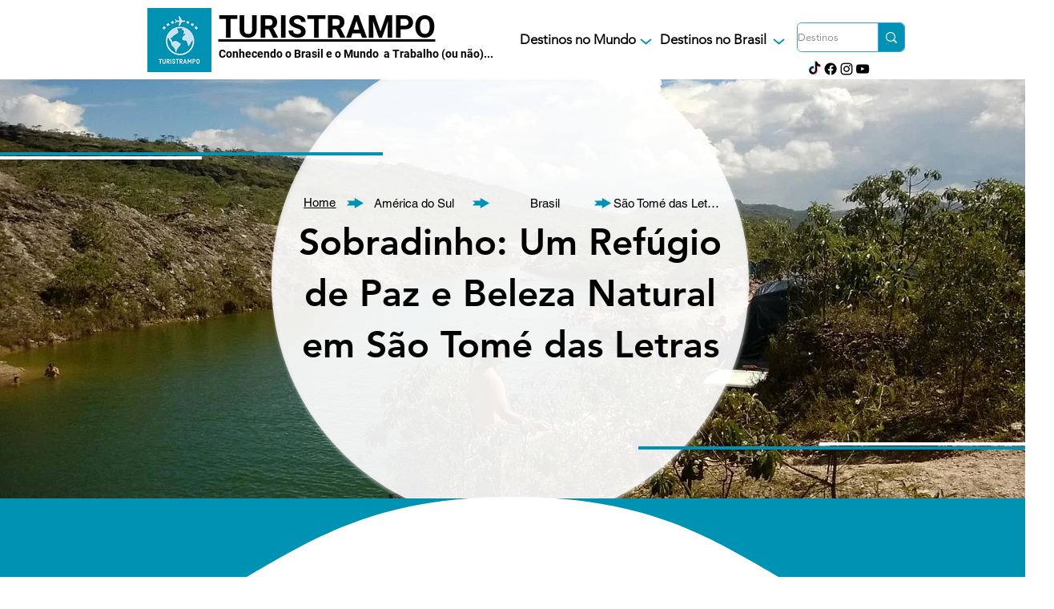

--- FILE ---
content_type: text/html; charset=utf-8
request_url: https://www.google.com/recaptcha/api2/aframe
body_size: 267
content:
<!DOCTYPE HTML><html><head><meta http-equiv="content-type" content="text/html; charset=UTF-8"></head><body><script nonce="NaWxM5bNPU10HwAqa0yigQ">/** Anti-fraud and anti-abuse applications only. See google.com/recaptcha */ try{var clients={'sodar':'https://pagead2.googlesyndication.com/pagead/sodar?'};window.addEventListener("message",function(a){try{if(a.source===window.parent){var b=JSON.parse(a.data);var c=clients[b['id']];if(c){var d=document.createElement('img');d.src=c+b['params']+'&rc='+(localStorage.getItem("rc::a")?sessionStorage.getItem("rc::b"):"");window.document.body.appendChild(d);sessionStorage.setItem("rc::e",parseInt(sessionStorage.getItem("rc::e")||0)+1);localStorage.setItem("rc::h",'1768721260285');}}}catch(b){}});window.parent.postMessage("_grecaptcha_ready", "*");}catch(b){}</script></body></html>